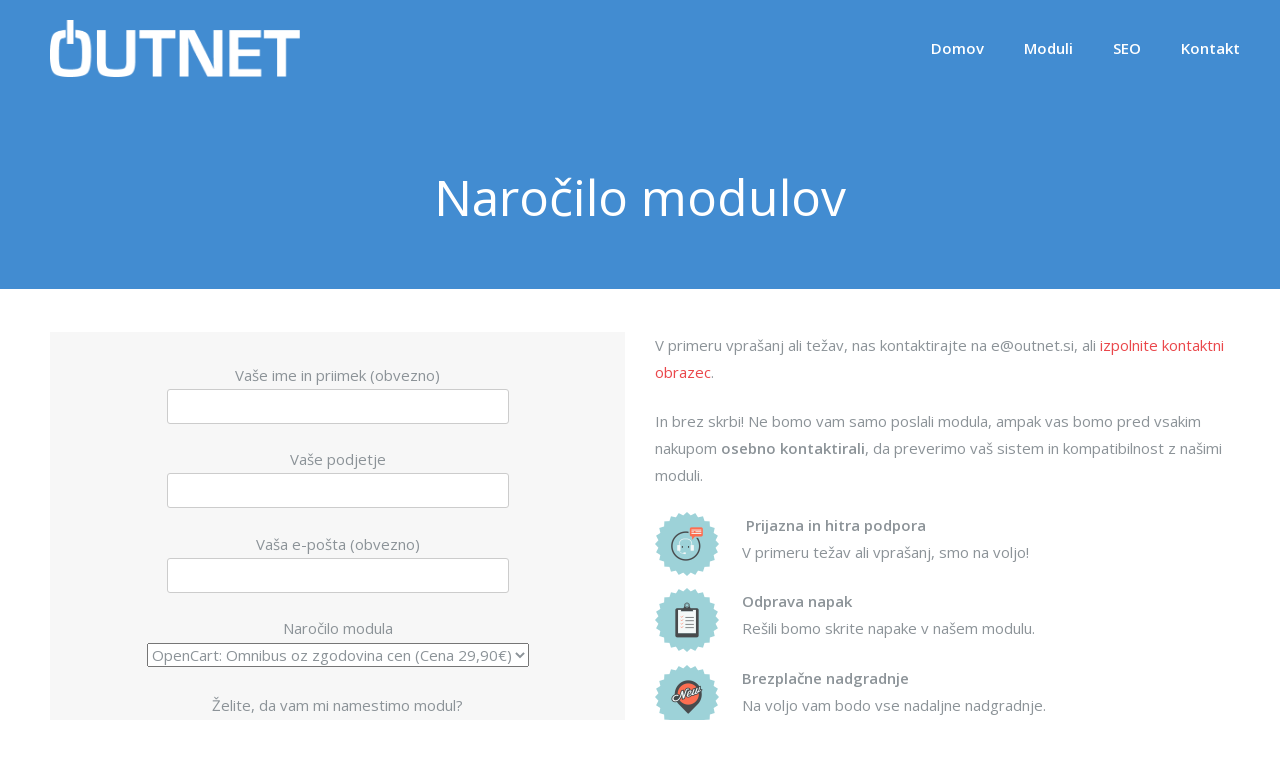

--- FILE ---
content_type: text/html; charset=UTF-8
request_url: https://outnet.si/narocilo-modulov/
body_size: 33397
content:
<!DOCTYPE html>
<html lang="sl-SI">
<head>
<meta charset="UTF-8">
<meta name="viewport" content="width=device-width, initial-scale=1">
<link rel="profile" href="https://gmpg.org/xfn/11">
<link rel="pingback" href="https://outnet.si/outnet/xmlrpc.php"> 
<title>Naročilo modulov &#8211; OUTNET.si</title>
<meta name='robots' content='max-image-preview:large' />
<link rel='dns-prefetch' href='//fonts.googleapis.com' />
<link rel="alternate" type="application/rss+xml" title="OUTNET.si &raquo; Vir" href="https://outnet.si/feed/" />
<link rel="alternate" type="application/rss+xml" title="OUTNET.si &raquo; Vir komentarjev" href="https://outnet.si/comments/feed/" />
<script type="text/javascript">
window._wpemojiSettings = {"baseUrl":"https:\/\/s.w.org\/images\/core\/emoji\/14.0.0\/72x72\/","ext":".png","svgUrl":"https:\/\/s.w.org\/images\/core\/emoji\/14.0.0\/svg\/","svgExt":".svg","source":{"concatemoji":"https:\/\/outnet.si\/outnet\/wp-includes\/js\/wp-emoji-release.min.js?ver=6.1.9"}};
/*! This file is auto-generated */
!function(e,a,t){var n,r,o,i=a.createElement("canvas"),p=i.getContext&&i.getContext("2d");function s(e,t){var a=String.fromCharCode,e=(p.clearRect(0,0,i.width,i.height),p.fillText(a.apply(this,e),0,0),i.toDataURL());return p.clearRect(0,0,i.width,i.height),p.fillText(a.apply(this,t),0,0),e===i.toDataURL()}function c(e){var t=a.createElement("script");t.src=e,t.defer=t.type="text/javascript",a.getElementsByTagName("head")[0].appendChild(t)}for(o=Array("flag","emoji"),t.supports={everything:!0,everythingExceptFlag:!0},r=0;r<o.length;r++)t.supports[o[r]]=function(e){if(p&&p.fillText)switch(p.textBaseline="top",p.font="600 32px Arial",e){case"flag":return s([127987,65039,8205,9895,65039],[127987,65039,8203,9895,65039])?!1:!s([55356,56826,55356,56819],[55356,56826,8203,55356,56819])&&!s([55356,57332,56128,56423,56128,56418,56128,56421,56128,56430,56128,56423,56128,56447],[55356,57332,8203,56128,56423,8203,56128,56418,8203,56128,56421,8203,56128,56430,8203,56128,56423,8203,56128,56447]);case"emoji":return!s([129777,127995,8205,129778,127999],[129777,127995,8203,129778,127999])}return!1}(o[r]),t.supports.everything=t.supports.everything&&t.supports[o[r]],"flag"!==o[r]&&(t.supports.everythingExceptFlag=t.supports.everythingExceptFlag&&t.supports[o[r]]);t.supports.everythingExceptFlag=t.supports.everythingExceptFlag&&!t.supports.flag,t.DOMReady=!1,t.readyCallback=function(){t.DOMReady=!0},t.supports.everything||(n=function(){t.readyCallback()},a.addEventListener?(a.addEventListener("DOMContentLoaded",n,!1),e.addEventListener("load",n,!1)):(e.attachEvent("onload",n),a.attachEvent("onreadystatechange",function(){"complete"===a.readyState&&t.readyCallback()})),(e=t.source||{}).concatemoji?c(e.concatemoji):e.wpemoji&&e.twemoji&&(c(e.twemoji),c(e.wpemoji)))}(window,document,window._wpemojiSettings);
</script>
<style type="text/css">
img.wp-smiley,
img.emoji {
	display: inline !important;
	border: none !important;
	box-shadow: none !important;
	height: 1em !important;
	width: 1em !important;
	margin: 0 0.07em !important;
	vertical-align: -0.1em !important;
	background: none !important;
	padding: 0 !important;
}
</style>
	<link rel='stylesheet' id='wp-block-library-css' href='https://outnet.si/outnet/wp-includes/css/dist/block-library/style.min.css?ver=6.1.9' type='text/css' media='all' />
<link rel='stylesheet' id='classic-theme-styles-css' href='https://outnet.si/outnet/wp-includes/css/classic-themes.min.css?ver=1' type='text/css' media='all' />
<style id='global-styles-inline-css' type='text/css'>
body{--wp--preset--color--black: #000000;--wp--preset--color--cyan-bluish-gray: #abb8c3;--wp--preset--color--white: #ffffff;--wp--preset--color--pale-pink: #f78da7;--wp--preset--color--vivid-red: #cf2e2e;--wp--preset--color--luminous-vivid-orange: #ff6900;--wp--preset--color--luminous-vivid-amber: #fcb900;--wp--preset--color--light-green-cyan: #7bdcb5;--wp--preset--color--vivid-green-cyan: #00d084;--wp--preset--color--pale-cyan-blue: #8ed1fc;--wp--preset--color--vivid-cyan-blue: #0693e3;--wp--preset--color--vivid-purple: #9b51e0;--wp--preset--gradient--vivid-cyan-blue-to-vivid-purple: linear-gradient(135deg,rgba(6,147,227,1) 0%,rgb(155,81,224) 100%);--wp--preset--gradient--light-green-cyan-to-vivid-green-cyan: linear-gradient(135deg,rgb(122,220,180) 0%,rgb(0,208,130) 100%);--wp--preset--gradient--luminous-vivid-amber-to-luminous-vivid-orange: linear-gradient(135deg,rgba(252,185,0,1) 0%,rgba(255,105,0,1) 100%);--wp--preset--gradient--luminous-vivid-orange-to-vivid-red: linear-gradient(135deg,rgba(255,105,0,1) 0%,rgb(207,46,46) 100%);--wp--preset--gradient--very-light-gray-to-cyan-bluish-gray: linear-gradient(135deg,rgb(238,238,238) 0%,rgb(169,184,195) 100%);--wp--preset--gradient--cool-to-warm-spectrum: linear-gradient(135deg,rgb(74,234,220) 0%,rgb(151,120,209) 20%,rgb(207,42,186) 40%,rgb(238,44,130) 60%,rgb(251,105,98) 80%,rgb(254,248,76) 100%);--wp--preset--gradient--blush-light-purple: linear-gradient(135deg,rgb(255,206,236) 0%,rgb(152,150,240) 100%);--wp--preset--gradient--blush-bordeaux: linear-gradient(135deg,rgb(254,205,165) 0%,rgb(254,45,45) 50%,rgb(107,0,62) 100%);--wp--preset--gradient--luminous-dusk: linear-gradient(135deg,rgb(255,203,112) 0%,rgb(199,81,192) 50%,rgb(65,88,208) 100%);--wp--preset--gradient--pale-ocean: linear-gradient(135deg,rgb(255,245,203) 0%,rgb(182,227,212) 50%,rgb(51,167,181) 100%);--wp--preset--gradient--electric-grass: linear-gradient(135deg,rgb(202,248,128) 0%,rgb(113,206,126) 100%);--wp--preset--gradient--midnight: linear-gradient(135deg,rgb(2,3,129) 0%,rgb(40,116,252) 100%);--wp--preset--duotone--dark-grayscale: url('#wp-duotone-dark-grayscale');--wp--preset--duotone--grayscale: url('#wp-duotone-grayscale');--wp--preset--duotone--purple-yellow: url('#wp-duotone-purple-yellow');--wp--preset--duotone--blue-red: url('#wp-duotone-blue-red');--wp--preset--duotone--midnight: url('#wp-duotone-midnight');--wp--preset--duotone--magenta-yellow: url('#wp-duotone-magenta-yellow');--wp--preset--duotone--purple-green: url('#wp-duotone-purple-green');--wp--preset--duotone--blue-orange: url('#wp-duotone-blue-orange');--wp--preset--font-size--small: 13px;--wp--preset--font-size--medium: 20px;--wp--preset--font-size--large: 36px;--wp--preset--font-size--x-large: 42px;--wp--preset--spacing--20: 0.44rem;--wp--preset--spacing--30: 0.67rem;--wp--preset--spacing--40: 1rem;--wp--preset--spacing--50: 1.5rem;--wp--preset--spacing--60: 2.25rem;--wp--preset--spacing--70: 3.38rem;--wp--preset--spacing--80: 5.06rem;}:where(.is-layout-flex){gap: 0.5em;}body .is-layout-flow > .alignleft{float: left;margin-inline-start: 0;margin-inline-end: 2em;}body .is-layout-flow > .alignright{float: right;margin-inline-start: 2em;margin-inline-end: 0;}body .is-layout-flow > .aligncenter{margin-left: auto !important;margin-right: auto !important;}body .is-layout-constrained > .alignleft{float: left;margin-inline-start: 0;margin-inline-end: 2em;}body .is-layout-constrained > .alignright{float: right;margin-inline-start: 2em;margin-inline-end: 0;}body .is-layout-constrained > .aligncenter{margin-left: auto !important;margin-right: auto !important;}body .is-layout-constrained > :where(:not(.alignleft):not(.alignright):not(.alignfull)){max-width: var(--wp--style--global--content-size);margin-left: auto !important;margin-right: auto !important;}body .is-layout-constrained > .alignwide{max-width: var(--wp--style--global--wide-size);}body .is-layout-flex{display: flex;}body .is-layout-flex{flex-wrap: wrap;align-items: center;}body .is-layout-flex > *{margin: 0;}:where(.wp-block-columns.is-layout-flex){gap: 2em;}.has-black-color{color: var(--wp--preset--color--black) !important;}.has-cyan-bluish-gray-color{color: var(--wp--preset--color--cyan-bluish-gray) !important;}.has-white-color{color: var(--wp--preset--color--white) !important;}.has-pale-pink-color{color: var(--wp--preset--color--pale-pink) !important;}.has-vivid-red-color{color: var(--wp--preset--color--vivid-red) !important;}.has-luminous-vivid-orange-color{color: var(--wp--preset--color--luminous-vivid-orange) !important;}.has-luminous-vivid-amber-color{color: var(--wp--preset--color--luminous-vivid-amber) !important;}.has-light-green-cyan-color{color: var(--wp--preset--color--light-green-cyan) !important;}.has-vivid-green-cyan-color{color: var(--wp--preset--color--vivid-green-cyan) !important;}.has-pale-cyan-blue-color{color: var(--wp--preset--color--pale-cyan-blue) !important;}.has-vivid-cyan-blue-color{color: var(--wp--preset--color--vivid-cyan-blue) !important;}.has-vivid-purple-color{color: var(--wp--preset--color--vivid-purple) !important;}.has-black-background-color{background-color: var(--wp--preset--color--black) !important;}.has-cyan-bluish-gray-background-color{background-color: var(--wp--preset--color--cyan-bluish-gray) !important;}.has-white-background-color{background-color: var(--wp--preset--color--white) !important;}.has-pale-pink-background-color{background-color: var(--wp--preset--color--pale-pink) !important;}.has-vivid-red-background-color{background-color: var(--wp--preset--color--vivid-red) !important;}.has-luminous-vivid-orange-background-color{background-color: var(--wp--preset--color--luminous-vivid-orange) !important;}.has-luminous-vivid-amber-background-color{background-color: var(--wp--preset--color--luminous-vivid-amber) !important;}.has-light-green-cyan-background-color{background-color: var(--wp--preset--color--light-green-cyan) !important;}.has-vivid-green-cyan-background-color{background-color: var(--wp--preset--color--vivid-green-cyan) !important;}.has-pale-cyan-blue-background-color{background-color: var(--wp--preset--color--pale-cyan-blue) !important;}.has-vivid-cyan-blue-background-color{background-color: var(--wp--preset--color--vivid-cyan-blue) !important;}.has-vivid-purple-background-color{background-color: var(--wp--preset--color--vivid-purple) !important;}.has-black-border-color{border-color: var(--wp--preset--color--black) !important;}.has-cyan-bluish-gray-border-color{border-color: var(--wp--preset--color--cyan-bluish-gray) !important;}.has-white-border-color{border-color: var(--wp--preset--color--white) !important;}.has-pale-pink-border-color{border-color: var(--wp--preset--color--pale-pink) !important;}.has-vivid-red-border-color{border-color: var(--wp--preset--color--vivid-red) !important;}.has-luminous-vivid-orange-border-color{border-color: var(--wp--preset--color--luminous-vivid-orange) !important;}.has-luminous-vivid-amber-border-color{border-color: var(--wp--preset--color--luminous-vivid-amber) !important;}.has-light-green-cyan-border-color{border-color: var(--wp--preset--color--light-green-cyan) !important;}.has-vivid-green-cyan-border-color{border-color: var(--wp--preset--color--vivid-green-cyan) !important;}.has-pale-cyan-blue-border-color{border-color: var(--wp--preset--color--pale-cyan-blue) !important;}.has-vivid-cyan-blue-border-color{border-color: var(--wp--preset--color--vivid-cyan-blue) !important;}.has-vivid-purple-border-color{border-color: var(--wp--preset--color--vivid-purple) !important;}.has-vivid-cyan-blue-to-vivid-purple-gradient-background{background: var(--wp--preset--gradient--vivid-cyan-blue-to-vivid-purple) !important;}.has-light-green-cyan-to-vivid-green-cyan-gradient-background{background: var(--wp--preset--gradient--light-green-cyan-to-vivid-green-cyan) !important;}.has-luminous-vivid-amber-to-luminous-vivid-orange-gradient-background{background: var(--wp--preset--gradient--luminous-vivid-amber-to-luminous-vivid-orange) !important;}.has-luminous-vivid-orange-to-vivid-red-gradient-background{background: var(--wp--preset--gradient--luminous-vivid-orange-to-vivid-red) !important;}.has-very-light-gray-to-cyan-bluish-gray-gradient-background{background: var(--wp--preset--gradient--very-light-gray-to-cyan-bluish-gray) !important;}.has-cool-to-warm-spectrum-gradient-background{background: var(--wp--preset--gradient--cool-to-warm-spectrum) !important;}.has-blush-light-purple-gradient-background{background: var(--wp--preset--gradient--blush-light-purple) !important;}.has-blush-bordeaux-gradient-background{background: var(--wp--preset--gradient--blush-bordeaux) !important;}.has-luminous-dusk-gradient-background{background: var(--wp--preset--gradient--luminous-dusk) !important;}.has-pale-ocean-gradient-background{background: var(--wp--preset--gradient--pale-ocean) !important;}.has-electric-grass-gradient-background{background: var(--wp--preset--gradient--electric-grass) !important;}.has-midnight-gradient-background{background: var(--wp--preset--gradient--midnight) !important;}.has-small-font-size{font-size: var(--wp--preset--font-size--small) !important;}.has-medium-font-size{font-size: var(--wp--preset--font-size--medium) !important;}.has-large-font-size{font-size: var(--wp--preset--font-size--large) !important;}.has-x-large-font-size{font-size: var(--wp--preset--font-size--x-large) !important;}
.wp-block-navigation a:where(:not(.wp-element-button)){color: inherit;}
:where(.wp-block-columns.is-layout-flex){gap: 2em;}
.wp-block-pullquote{font-size: 1.5em;line-height: 1.6;}
</style>
<link rel='stylesheet' id='contact-form-7-css' href='https://outnet.si/outnet/wp-content/plugins/contact-form-7/includes/css/styles.css?ver=5.5.6' type='text/css' media='all' />
<link rel='stylesheet' id='proper_contact_styles-css' href='https://outnet.si/outnet/wp-content/plugins/proper-contact-form/css/front.css?ver=6.1.9' type='text/css' media='all' />
<link rel='stylesheet' id='siteorigin-panels-front-css' href='https://outnet.si/outnet/wp-content/plugins/siteorigin-panels/css/front-flex.min.css?ver=2.16.8' type='text/css' media='all' />
<link rel='stylesheet' id='sensiblewp-style-css' href='https://outnet.si/outnet/wp-content/themes/sensible-wp/style.css?ver=6.1.9' type='text/css' media='all' />
<link rel='stylesheet' id='sensiblewp-open-sans-css' href='//fonts.googleapis.com/css?family=Open+Sans%3A400%2C300%2C400italic%2C600%2C700&#038;ver=6.1.9' type='text/css' media='all' />
<link rel='stylesheet' id='sensiblewp-open-body-css' href='//fonts.googleapis.com/css?family=Open+Sans%3A400%2C300%2C400italic%2C600%2C700&#038;ver=6.1.9' type='text/css' media='all' />
<link rel='stylesheet' id='sensiblewp-new-font-awesome-css' href='https://outnet.si/outnet/wp-content/themes/sensible-wp/fonts/css/all.css?ver=6.1.9' type='text/css' media='all' />
<link rel='stylesheet' id='sensiblewp-font-awesome-css' href='https://outnet.si/outnet/wp-content/themes/sensible-wp/fonts/font-awesome.css?ver=6.1.9' type='text/css' media='all' />
<link rel='stylesheet' id='sensiblewp-menu-css-css' href='https://outnet.si/outnet/wp-content/themes/sensible-wp/css/jPushMenu.css?ver=6.1.9' type='text/css' media='all' />
<link rel='stylesheet' id='sensiblewp-animate-css-css' href='https://outnet.si/outnet/wp-content/themes/sensible-wp/css/animate.css?ver=6.1.9' type='text/css' media='all' />
<script type='text/javascript' src='https://outnet.si/outnet/wp-includes/js/jquery/jquery.min.js?ver=3.6.1' id='jquery-core-js'></script>
<script type='text/javascript' src='https://outnet.si/outnet/wp-includes/js/jquery/jquery-migrate.min.js?ver=3.3.2' id='jquery-migrate-js'></script>
<script type='text/javascript' src='https://outnet.si/outnet/wp-content/themes/sensible-wp/js/wow.js?ver=1' id='sensiblewp-wow-js'></script>
<script type='text/javascript' src='https://outnet.si/outnet/wp-content/themes/sensible-wp/js/wow-init.js?ver=1' id='sensiblewp-wow-init-js'></script>
<script type='text/javascript' src='https://outnet.si/outnet/wp-content/themes/sensible-wp/js/parallax.js?ver=6.1.9' id='sensiblewp-parallax-js'></script>
<link rel="https://api.w.org/" href="https://outnet.si/wp-json/" /><link rel="alternate" type="application/json" href="https://outnet.si/wp-json/wp/v2/pages/854" /><link rel="EditURI" type="application/rsd+xml" title="RSD" href="https://outnet.si/outnet/xmlrpc.php?rsd" />
<link rel="wlwmanifest" type="application/wlwmanifest+xml" href="https://outnet.si/outnet/wp-includes/wlwmanifest.xml" />
<meta name="generator" content="WordPress 6.1.9" />
<link rel="canonical" href="https://outnet.si/narocilo-modulov/" />
<link rel='shortlink' href='https://outnet.si/?p=854' />
<link rel="alternate" type="application/json+oembed" href="https://outnet.si/wp-json/oembed/1.0/embed?url=https%3A%2F%2Foutnet.si%2Fnarocilo-modulov%2F" />
<link rel="alternate" type="text/xml+oembed" href="https://outnet.si/wp-json/oembed/1.0/embed?url=https%3A%2F%2Foutnet.si%2Fnarocilo-modulov%2F&#038;format=xml" />
<!-- analytics-code google analytics tracking code --><script>
	(function(i,s,o,g,r,a,m){i['GoogleAnalyticsObject']=r;i[r]=i[r]||function(){
			(i[r].q=i[r].q||[]).push(arguments)},i[r].l=1*new Date();a=s.createElement(o),
		m=s.getElementsByTagName(o)[0];a.async=1;a.src=g;m.parentNode.insertBefore(a,m)
	})(window,document,'script','//www.google-analytics.com/analytics.js','ga');

	ga('create', 'UA-11687095-55', 'auto');
	ga('send', 'pageview');

</script><!--  --><!--[if lt IE 9]>
<script src="https://outnet.si/outnet/wp-content/themes/sensible-wp/js/html5shiv.js"></script>
<![endif]-->
	<!-- Sensible customizer CSS -->
	<style>
		body { border-color: #ea474b; }
		
		a { color: #ea474b; } 
		
				.main-navigation li:hover > a, a:hover { color: #b3d0eb; }
				
				.member .fa:hover { background: #236aab; } 
				
				#sequence .slide-arrow { background: #428cd1; } 
				
				
				
				.home-services .fa, .service .fa  { background: #428cd1; }
				 
				.entry-header { background: #428cd1; }
				
				.home-entry-title:after, .member-entry-title:after, .works-entry-title:after, .client-entry-title:after, .home-news h5:after, .home-team h5:after, .home-cta h6:after, .footer-contact h5:after, .member h5:after { border-color: #428cd1; } 
				
				.main-navigation ul ul li { border-color: #428cd1; }
				
				button, input[type="button"], input[type="reset"], input[type="submit"] { background: #428cd1; }  
				
				button, input[type="button"], input[type="reset"], input[type="submit"] { border-color: #428cd1; }  
				
				.home-blog .entry-footer:hover, button:hover, input[type="button"]:hover, input[type="reset"]:hover, input[type="submit"]:hover { border-color: #428cd1; }  
				
				.nav-previous, .paging-navigation .nav-previous, .post-navigation .nav-previous, .nav-next, .paging-navigation .nav-next, .post-navigation .nav-next { background: #428cd1; }  
				
		#site-navigation button:hover { background: none; }
		
				h1.site-title a { color: #428cd1; } 
				
				body, button, input, select, textarea, p { color: #8c9398; }
				
				
				
				
				
				blockquote { border-color:#428cd1; }
				
				
		 
		
		 
		
				.footer-contact h5 { color: #428cd1; }  
		 
		
				.footer-contact h5:after { border-color: #428cd1; }  
		 
		
				
		  
		
	</style>
	
	<link rel="shortcut icon" href="https://outnet.si/outnet/wp-content/uploads/2016/03/outnet-lfav.png" />
 
	
                <style type="text/css" media="all"
                       id="siteorigin-panels-layouts-head">/* Layout 854 */ #pgc-854-0-0 , #pgc-854-0-1 { width:50%;width:calc(50% - ( 0.5 * 30px ) ) } #pl-854 .so-panel { margin-bottom:30px } #pl-854 .so-panel:last-of-type { margin-bottom:0px } #panel-854-0-0-0> .panel-widget-style { background-color:#f7f7f7;padding:30px } @media (max-width:780px){ #pg-854-0.panel-no-style, #pg-854-0.panel-has-style > .panel-row-style, #pg-854-0 { -webkit-flex-direction:column;-ms-flex-direction:column;flex-direction:column } #pg-854-0 > .panel-grid-cell , #pg-854-0 > .panel-row-style > .panel-grid-cell { width:100%;margin-right:0 } #pgc-854-0-0 { margin-bottom:30px } #pl-854 .panel-grid-cell { padding:0 } #pl-854 .panel-grid .panel-grid-cell-empty { display:none } #pl-854 .panel-grid .panel-grid-cell-mobile-last { margin-bottom:0px }  } </style><style id="sccss">/* Enter Your Custom CSS Here */
.home-team {
background:#242830;
  padding: 30px 0 40px;
}

.home-team h6 {
    color: #ffffff;  
}

.member, .service {
	margin-bottom: 0px;
}

grid grid-pad {
	padding-top: 10px;
}

img.grayscale{ 
    filter: grayscale(100%);
    -webkit-filter: grayscale(100%);  /* For Webkit browsers */
    filter: gray;  /* For IE 6 - 9 */
    -webkit-transition: all .6s ease;  /* Transition for Webkit browsers */
}

img.grayscale:hover{ 
    filter: grayscale(0%);
    -webkit-filter: grayscale(0%);
    filter: none;
}

.home-cta { 
   padding: 50px 0 50px;
}
</style></head>

<body data-rsssl=1 class="page-template page-template-page-fullwidth page-template-page-fullwidth-php page page-id-854 siteorigin-panels siteorigin-panels-before-js">

	<div id="page" class="hfeed site">
		<a class="skip-link screen-reader-text" href="#content">Skip to content</a>

	<header id="masthead" class="site-header" role="banner">
    	<div class="grid grid-pad head-overflow">
			<div class="site-branding">
				
				                
    				<div class="site-logo">
                     
       				<a href='https://outnet.si/' title='OUTNET.si' rel='home'><img src='https://outnet.si/outnet/wp-content/uploads/2016/03/outnet-logo-web.png'  alt="OUTNET.si"></a>
                    
    				</div><!-- site-logo --> 
                    
							
            </div><!-- site-branding -->

			<div class="navigation-container">
				<nav id="site-navigation" class="main-navigation" role="navigation">
                
					<button class="menu-toggle toggle-menu menu-right push-body"><i class="fa fa-bars"></i> Menu</button>
					<div class="menu-meni-1-container"><ul id="menu-meni-1" class="menu"><li id="menu-item-772" class="menu-item menu-item-type-custom menu-item-object-custom menu-item-772"><a href="/index.php">Domov</a></li>
<li id="menu-item-771" class="menu-item menu-item-type-post_type menu-item-object-page menu-item-771"><a href="https://outnet.si/moduli/">Moduli</a></li>
<li id="menu-item-777" class="menu-item menu-item-type-post_type menu-item-object-page menu-item-777"><a href="https://outnet.si/seo/">SEO</a></li>
<li id="menu-item-778" class="menu-item menu-item-type-post_type menu-item-object-page menu-item-778"><a href="https://outnet.si/kontakt/">Kontakt</a></li>
</ul></div> 
                    
				</nav><!-- #site-navigation -->
        	</div><!-- navigation-container -->
        
        </div><!-- grid -->
    </header><!-- #masthead -->
    
    <nav class="cbp-spmenu cbp-spmenu-vertical cbp-spmenu-right">
		<h3>Menu</h3> 
		<div class="menu-meni-1-container"><ul id="menu-meni-2" class="menu"><li class="menu-item menu-item-type-custom menu-item-object-custom menu-item-772"><a href="/index.php">Domov</a></li>
<li class="menu-item menu-item-type-post_type menu-item-object-page menu-item-771"><a href="https://outnet.si/moduli/">Moduli</a></li>
<li class="menu-item menu-item-type-post_type menu-item-object-page menu-item-777"><a href="https://outnet.si/seo/">SEO</a></li>
<li class="menu-item menu-item-type-post_type menu-item-object-page menu-item-778"><a href="https://outnet.si/kontakt/">Kontakt</a></li>
</ul></div> 
	</nav>

	<section id="content" class="site-content">
 

	        
        <header class="entry-header">
    		<div class="grid grid-pad">
        		<div class="col-1-1">
					<h1 class="entry-title">Naročilo modulov</h1>        		</div>
        	</div>
		</header><!-- .entry-header -->
        
	    
	<div class="grid grid-pad">
		<div id="primary" class="content-area col-1-1">
			<main id="main" class="site-main" role="main">

			
				
<article id="post-854" class="post-854 page type-page status-publish hentry"> 

	<div class="entry-content">
		<div id="pl-854"  class="panel-layout" ><div id="pg-854-0"  class="panel-grid panel-no-style" ><div id="pgc-854-0-0"  class="panel-grid-cell" ><div id="panel-854-0-0-0" class="so-panel widget widget_text panel-first-child panel-last-child" data-index="0" ><div class="panel-widget-style panel-widget-style-for-854-0-0-0" >			<div class="textwidget"><center><div role="form" class="wpcf7" id="wpcf7-f853-p854-o1" lang="sl-SI" dir="ltr">
<div class="screen-reader-response"><p role="status" aria-live="polite" aria-atomic="true"></p> <ul></ul></div>
<form action="/narocilo-modulov/#wpcf7-f853-p854-o1" method="post" class="wpcf7-form init" novalidate="novalidate" data-status="init">
<div style="display: none;">
<input type="hidden" name="_wpcf7" value="853" />
<input type="hidden" name="_wpcf7_version" value="5.5.6" />
<input type="hidden" name="_wpcf7_locale" value="sl_SI" />
<input type="hidden" name="_wpcf7_unit_tag" value="wpcf7-f853-p854-o1" />
<input type="hidden" name="_wpcf7_container_post" value="854" />
<input type="hidden" name="_wpcf7_posted_data_hash" value="" />
</div>
<p>Vaše ime in priimek (obvezno)<br />
    <span class="wpcf7-form-control-wrap your-name"><input type="text" name="your-name" value="" size="40" class="wpcf7-form-control wpcf7-text wpcf7-validates-as-required" aria-required="true" aria-invalid="false" /></span> </p>
<p>Vaše podjetje<br />
<span class="wpcf7-form-control-wrap Podjetje"><input type="text" name="Podjetje" value="" size="40" class="wpcf7-form-control wpcf7-text" aria-invalid="false" /></span></p>
<p>Vaša e-pošta (obvezno)<br />
    <span class="wpcf7-form-control-wrap your-email"><input type="email" name="your-email" value="" size="40" class="wpcf7-form-control wpcf7-text wpcf7-email wpcf7-validates-as-required wpcf7-validates-as-email" aria-required="true" aria-invalid="false" /></span> </p>
<p>Naročilo modula<br />
<span class="wpcf7-form-control-wrap Modul"><select name="Modul" class="wpcf7-form-control wpcf7-select wpcf7-validates-as-required" aria-required="true" aria-invalid="false"><option value="OpenCart: Omnibus oz zgodovina cen (Cena 29,90€)">OpenCart: Omnibus oz zgodovina cen (Cena 29,90€)</option><option value="OpenCart: Tiskanje Nalepk (Cena 29,90€)">OpenCart: Tiskanje Nalepk (Cena 29,90€)</option><option value="OpenCart: Čebelca Povezava (brezplačen)">OpenCart: Čebelca Povezava (brezplačen)</option></select></span></p>
<p>Želite, da vam mi namestimo modul?<br />
<span class="wpcf7-form-control-wrap Intalacija"><span class="wpcf7-form-control wpcf7-radio"><span class="wpcf7-list-item first"><input type="radio" name="Intalacija" value="Z namestitvijo" checked="checked" /><span class="wpcf7-list-item-label">Z namestitvijo</span></span><span class="wpcf7-list-item last"><input type="radio" name="Intalacija" value="Brez namestitvije" /><span class="wpcf7-list-item-label">Brez namestitvije</span></span></span></span></p>
<p>Opombe<br />
    <span class="wpcf7-form-control-wrap Opombe"><input type="text" name="Opombe" value="" size="40" class="wpcf7-form-control wpcf7-text" aria-invalid="false" /></span></p>
<p><span class="wpcf7-form-control-wrap acceptance-577"><span class="wpcf7-form-control wpcf7-acceptance"><span class="wpcf7-list-item"><input type="checkbox" name="acceptance-577" value="1" aria-invalid="false" /></span></span></span> Strinjam se z obdelavo osebnih podatkov za namene obdelave tega povpraševanja</p>
<p><input type="submit" value="Pošlji povpraševanje" class="wpcf7-form-control has-spinner wpcf7-submit" /></p>
<div class="wpcf7-response-output" aria-hidden="true"></div></form></div></center></div>
		</div></div></div><div id="pgc-854-0-1"  class="panel-grid-cell" ><div id="panel-854-0-1-0" class="so-panel widget widget_sow-editor panel-first-child panel-last-child" data-index="1" ><div class="so-widget-sow-editor so-widget-sow-editor-base">
<div class="siteorigin-widget-tinymce textwidget">
	<p>V primeru vprašanj ali težav, nas kontaktirajte na e@outnet.si, ali <a href="https://outnet.si/kontakt/">izpolnite kontaktni obrazec</a>.</p>
<p>In brez skrbi! Ne bomo vam samo poslali modula, ampak vas bomo pred vsakim nakupom <strong>osebno kontaktirali</strong>, da preverimo vaš sistem in kompatibilnost z našimi moduli.</p>
<p><img decoding="async" loading="lazy" class="size-full wp-image-857 alignleft" src="https://outnet.si/outnet/wp-content/uploads/2016/04/podpora64.png" alt="podpora64" width="64" height="64" /> <strong>Prijazna in hitra podpora</strong><br /> V primeru težav ali vprašanj, smo na voljo!</p>
<p> <img decoding="async" loading="lazy" class="size-full wp-image-858 alignleft" src="https://outnet.si/outnet/wp-content/uploads/2016/04/napake64.png" alt="napake64" width="64" height="64" /><strong>Odprava napak</strong><br /> Rešili bomo skrite napake v našem modulu.</p>
<p> <img decoding="async" loading="lazy" class="size-full wp-image-859 alignleft" src="https://outnet.si/outnet/wp-content/uploads/2016/04/posodobitve64.png" alt="posodobitve64" width="64" height="64" /></p>
<p><strong>Brezplačne nadgradnje</strong><br /> Na voljo vam bodo vse nadaljne nadgradnje.</p>
<p> <img decoding="async" loading="lazy" class="size-full wp-image-860 alignleft" src="https://outnet.si/outnet/wp-content/uploads/2016/04/nakup64.png" alt="nakup64" width="64" height="64" /></p>
<p><strong>Varen in enostaven nakup</strong><br /> Če z izdelkom ne boste zadovoljni, vrnemo denar!</p>
</div>
</div></div></div></div></div>			</div><!-- .entry-content -->

	<footer class="entry-footer">
			</footer><!-- .entry-footer -->

</article><!-- #post-## --> 

				
			
			</main><!-- #main -->
		</div><!-- #primary -->
	</div><!-- grid -->

	</section><!-- #content --> 
    
    
    		
        
        
    
    <div class="footer-contact">
        <div class="grid grid-pad">
            
            <div class="col-1-1">
            
            	 
    				
                    <h6>Vstopite v kontakt z nami</h6>
    			
				                
            </div><!-- col-1-1 -->
            	
                <div class="col-1-3">
            		<div class="footer-block">
                    
                    	                        
                         
    						
                            <h5>KULER d.o.o.</h5>
    					
						                        
                         
    						
                            <p>PE: Lackova cesta 78a
2000 Maribor</p>
    					
						  
            		
            		</div><!-- footer-block -->
    			</div><!-- col-1-3 -->
                
            	<div class="col-1-3">
            		<div class="footer-block">
            			
                                                
                         
    						
                            <h5>Pokličite nas</h5>
    					
						                        
                         
    						
                            <p>041 917 781</p>
    					
						 
                 
            		</div><!-- footer-block -->
    			</div><!-- col-1-3 -->
                
            	<div class="col-1-3">
            		<div class="footer-block">
                    	
                                                
                         
    						
                            <h5>Pišite nam</h5> 
    					
						                        
                          
    						
                            <p>matej@koren.eu</p> 
    					  
						  
            		  
            		</div><!-- footer-block -->
    			</div><!-- col-1-3 -->
                
    	</div><!-- grid -->
    </div><!-- footer-contact --> 
    
     
	

	<footer id="colophon" class="site-footer" role="contentinfo">
    	<div class="grid grid-pad">
			<div class="site-info col-1-1">
				 
        			2016 © KULER d.o.o.  /   <a href="/izjava-zasebnosti">Izjava zasebnosti</a>  /  <a href="/piskotki">Piškotki</a>							</div><!-- .site-info --> 
        </div><!-- grid -->
	</footer><!-- #colophon -->

</div><!-- #page --> 

<script type='text/javascript' src='https://outnet.si/outnet/wp-includes/js/dist/vendor/regenerator-runtime.min.js?ver=0.13.9' id='regenerator-runtime-js'></script>
<script type='text/javascript' src='https://outnet.si/outnet/wp-includes/js/dist/vendor/wp-polyfill.min.js?ver=3.15.0' id='wp-polyfill-js'></script>
<script type='text/javascript' id='contact-form-7-js-extra'>
/* <![CDATA[ */
var wpcf7 = {"api":{"root":"https:\/\/outnet.si\/wp-json\/","namespace":"contact-form-7\/v1"}};
/* ]]> */
</script>
<script type='text/javascript' src='https://outnet.si/outnet/wp-content/plugins/contact-form-7/includes/js/index.js?ver=5.5.6' id='contact-form-7-js'></script>
<script type='text/javascript' src='https://outnet.si/outnet/wp-content/themes/sensible-wp/js/navigation.js?ver=20120206' id='sensiblewp-navigation-js'></script>
<script type='text/javascript' src='https://outnet.si/outnet/wp-content/themes/sensible-wp/js/skip-link-focus-fix.js?ver=20130115' id='sensiblewp-skip-link-focus-fix-js'></script>
<script type='text/javascript' src='https://outnet.si/outnet/wp-content/themes/sensible-wp/js/jPushMenu.js?ver=6.1.9' id='sensiblewp-menu-js'></script>
<script type='text/javascript' src='https://outnet.si/outnet/wp-content/themes/sensible-wp/js/jquery.placeholder.js?ver=6.1.9' id='sensiblewp-placeholder-js'></script>
<script type='text/javascript' src='https://outnet.si/outnet/wp-content/themes/sensible-wp/js/placeholdertext.js?ver=6.1.9' id='sensiblewp-placeholdertext-js'></script>
<script type='text/javascript' src='https://outnet.si/outnet/wp-content/themes/sensible-wp/js/sensible.scripts.js?ver=6.1.9' id='sensiblewp-scripts-js'></script>
<script type="text/javascript">document.body.className = document.body.className.replace("siteorigin-panels-before-js","");</script>
</body>
</html>


--- FILE ---
content_type: text/plain
request_url: https://www.google-analytics.com/j/collect?v=1&_v=j102&a=7787631&t=pageview&_s=1&dl=https%3A%2F%2Foutnet.si%2Fnarocilo-modulov%2F&ul=en-us%40posix&dt=Naro%C4%8Dilo%20modulov%20%E2%80%93%20OUTNET.si&sr=1280x720&vp=1280x720&_u=IEBAAEABAAAAACAAI~&jid=531260979&gjid=1877634784&cid=1068670237.1764022485&tid=UA-11687095-55&_gid=139959129.1764022485&_r=1&_slc=1&z=520061816
body_size: -449
content:
2,cG-9WYQDH6MLY